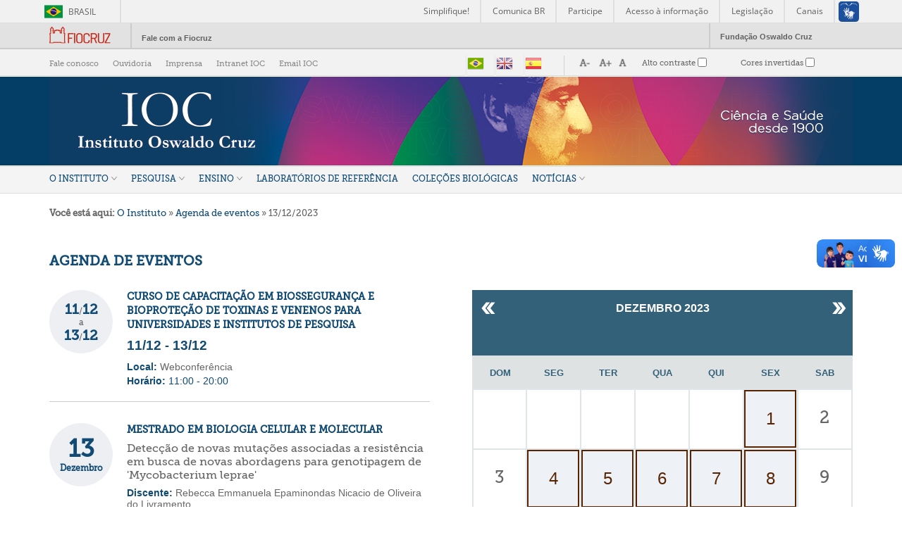

--- FILE ---
content_type: text/html; charset=utf-8
request_url: https://www.ioc.fiocruz.br/calendario-eventos?data_evento=2023-12-13&mini=2023-12
body_size: 12272
content:
<!DOCTYPE html PUBLIC "-//W3C//DTD XHTML+RDFa 1.0//EN"
  "http://www.w3.org/MarkUp/DTD/xhtml-rdfa-1.dtd">
<html xmlns="http://www.w3.org/1999/xhtml" xml:lang="pt-br" version="XHTML+RDFa 1.0" dir="ltr"
  xmlns:content="http://purl.org/rss/1.0/modules/content/"
  xmlns:dc="http://purl.org/dc/terms/"
  xmlns:foaf="http://xmlns.com/foaf/0.1/"
  xmlns:og="http://ogp.me/ns#"
  xmlns:rdfs="http://www.w3.org/2000/01/rdf-schema#"
  xmlns:sioc="http://rdfs.org/sioc/ns#"
  xmlns:sioct="http://rdfs.org/sioc/types#"
  xmlns:skos="http://www.w3.org/2004/02/skos/core#"
  xmlns:xsd="http://www.w3.org/2001/XMLSchema#">

<head profile="http://www.w3.org/1999/xhtml/vocab">
  <meta http-equiv="Content-Type" content="text/html; charset=utf-8" />
<meta name="Generator" content="Drupal 7 (http://drupal.org)" />
<link rel="canonical" href="/calendario-eventos" />
<link rel="shortlink" href="/node/373" />
<link rel="shortcut icon" href="https://www.ioc.fiocruz.br/sites/default/files/favicon_ioc_0.jpg" type="image/jpeg" />
  <title>Agenda de Eventos | Instituto Oswaldo Cruz</title>
  <style type="text/css" media="all">
@import url("https://www.ioc.fiocruz.br/modules/system/system.base.css?t74evn");
@import url("https://www.ioc.fiocruz.br/modules/system/system.menus.css?t74evn");
@import url("https://www.ioc.fiocruz.br/modules/system/system.messages.css?t74evn");
@import url("https://www.ioc.fiocruz.br/modules/system/system.theme.css?t74evn");
</style>
<style type="text/css" media="all">
@import url("https://www.ioc.fiocruz.br/sites/all/modules/views_slideshow/views_slideshow.css?t74evn");
</style>
<style type="text/css" media="all">
@import url("https://www.ioc.fiocruz.br/sites/all/modules/calendar/css/calendar_multiday.css?t74evn");
@import url("https://www.ioc.fiocruz.br/modules/comment/comment.css?t74evn");
@import url("https://www.ioc.fiocruz.br/sites/all/modules/date/date_repeat_field/date_repeat_field.css?t74evn");
@import url("https://www.ioc.fiocruz.br/modules/field/theme/field.css?t74evn");
@import url("https://www.ioc.fiocruz.br/modules/node/node.css?t74evn");
@import url("https://www.ioc.fiocruz.br/modules/search/search.css?t74evn");
@import url("https://www.ioc.fiocruz.br/modules/user/user.css?t74evn");
@import url("https://www.ioc.fiocruz.br/sites/all/modules/youtube/css/youtube.css?t74evn");
@import url("https://www.ioc.fiocruz.br/sites/all/modules/date_repeat_entity/date_repeat_entity.css?t74evn");
@import url("https://www.ioc.fiocruz.br/sites/all/modules/views/css/views.css?t74evn");
@import url("https://www.ioc.fiocruz.br/sites/all/modules/ckeditor/css/ckeditor.css?t74evn");
@import url("https://www.ioc.fiocruz.br/sites/all/modules/media/modules/media_wysiwyg/css/media_wysiwyg.base.css?t74evn");
</style>
<style type="text/css" media="all">
@import url("https://www.ioc.fiocruz.br/sites/all/modules/ctools/css/ctools.css?t74evn");
@import url("https://www.ioc.fiocruz.br/sites/all/modules/lightbox2/css/lightbox.css?t74evn");
@import url("https://www.ioc.fiocruz.br/sites/all/modules/nice_menus/css/nice_menus.css?t74evn");
@import url("https://www.ioc.fiocruz.br/sites/all/modules/nice_menus/css/nice_menus_default.css?t74evn");
@import url("https://www.ioc.fiocruz.br/sites/all/modules/views_slideshow/views_slideshow_controls_text.css?t74evn");
@import url("https://www.ioc.fiocruz.br/sites/all/modules/views_slideshow/contrib/views_slideshow_cycle/views_slideshow_cycle.css?t74evn");
@import url("https://www.ioc.fiocruz.br/sites/all/modules/date/date_views/css/date_views.css?t74evn");
</style>
<style type="text/css" media="all">
@import url("https://www.ioc.fiocruz.br/sites/all/themes/ioc_desktop/css/ioc-style.css?t74evn");
@import url("https://www.ioc.fiocruz.br/sites/all/themes/ioc_desktop/css/logo_fiocruz.css?t74evn");
</style>
<style type="text/css" media="print">
@import url("https://www.ioc.fiocruz.br/sites/all/themes/ioc_desktop/css/print.css?t74evn");
</style>

<!--[if lte IE 7]>
<link type="text/css" rel="stylesheet" href="https://www.ioc.fiocruz.br/sites/all/themes/ioc_desktop/css/ie.css?t74evn" media="all" />
<![endif]-->

<!--[if IE 6]>
<link type="text/css" rel="stylesheet" href="https://www.ioc.fiocruz.br/sites/all/themes/ioc_desktop/css/ie6.css?t74evn" media="all" />
<![endif]-->
  <link rel="stylesheet" href="https://www.ioc.fiocruz.br/sites/all/libraries/dimbox-main/dist/css/dimbox.min.css" />
  <script src="https://www.ioc.fiocruz.br/sites/all/libraries/dimbox-main/dist/js/dimbox.min.js"></script>
  <script>
	dimbox.setConfig({
	    videoAutoplay: 'true'
	});
  </script>



<!-- Global site tag (gtag.js) - Google Analytics -->
<script async src="https://www.googletagmanager.com/gtag/js?id=G-VWJNJHGJX8"></script>
<script>
  window.dataLayer = window.dataLayer || [];
  function gtag(){dataLayer.push(arguments);}
  gtag('js', new Date());

  gtag('config', 'G-VWJNJHGJX8');
</script>

  <script type="text/javascript" src="https://www.ioc.fiocruz.br/misc/jquery.js?v=1.4.4"></script>
<script type="text/javascript" src="https://www.ioc.fiocruz.br/misc/jquery-extend-3.4.0.js?v=1.4.4"></script>
<script type="text/javascript" src="https://www.ioc.fiocruz.br/misc/jquery-html-prefilter-3.5.0-backport.js?v=1.4.4"></script>
<script type="text/javascript" src="https://www.ioc.fiocruz.br/misc/jquery.once.js?v=1.2"></script>
<script type="text/javascript" src="https://www.ioc.fiocruz.br/misc/drupal.js?t74evn"></script>
<script type="text/javascript" src="https://www.ioc.fiocruz.br/sites/all/modules/nice_menus/js/jquery.bgiframe.js?v=2.1"></script>
<script type="text/javascript" src="https://www.ioc.fiocruz.br/sites/all/modules/nice_menus/js/jquery.hoverIntent.js?v=0.5"></script>
<script type="text/javascript" src="https://www.ioc.fiocruz.br/sites/all/modules/nice_menus/js/superfish.js?v=1.4.8"></script>
<script type="text/javascript" src="https://www.ioc.fiocruz.br/sites/all/modules/nice_menus/js/nice_menus.js?v=1.0"></script>
<script type="text/javascript" src="https://www.ioc.fiocruz.br/misc/jquery.cookie.js?v=1.0"></script>
<script type="text/javascript" src="https://www.ioc.fiocruz.br/sites/all/modules/views_slideshow/js/views_slideshow.js?v=1.0"></script>
<script type="text/javascript" src="https://www.ioc.fiocruz.br/misc/jquery.form.js?v=2.52"></script>
<script type="text/javascript" src="https://www.ioc.fiocruz.br/misc/form-single-submit.js?v=7.101"></script>
<script type="text/javascript" src="https://www.ioc.fiocruz.br/misc/ajax.js?v=7.101"></script>
<script type="text/javascript" src="https://www.ioc.fiocruz.br/sites/all/modules/custom/modulo_custom_slider/assets/libraries/jszip.min.js?t74evn"></script>
<script type="text/javascript" src="https://www.ioc.fiocruz.br/sites/all/modules/custom/modulo_custom_slider/assets/libraries/FileSaver.min.js?t74evn"></script>
<script type="text/javascript" src="https://www.ioc.fiocruz.br/sites/default/files/languages/pt-br_Z6SdavbopfG0RMJYMsiIKQpA7PAdP-lEP9N5v83ALiU.js?t74evn"></script>
<script type="text/javascript" src="https://www.ioc.fiocruz.br/sites/all/modules/lightbox2/js/lightbox.js?t74evn"></script>
<script type="text/javascript" src="https://www.ioc.fiocruz.br/sites/all/libraries/jquery.cycle/jquery.cycle.all.js?t74evn"></script>
<script type="text/javascript" src="https://www.ioc.fiocruz.br/sites/all/modules/views_slideshow/contrib/views_slideshow_cycle/js/views_slideshow_cycle.js?t74evn"></script>
<script type="text/javascript" src="https://www.ioc.fiocruz.br/sites/all/modules/views_autorefresh/views_autorefresh.js?t74evn"></script>
<script type="text/javascript" src="https://www.ioc.fiocruz.br/sites/all/modules/views/js/base.js?t74evn"></script>
<script type="text/javascript" src="https://www.ioc.fiocruz.br/misc/progress.js?v=7.101"></script>
<script type="text/javascript" src="https://www.ioc.fiocruz.br/sites/all/modules/views/js/ajax_view.js?t74evn"></script>
<script type="text/javascript">
<!--//--><![CDATA[//><!--
jQuery.extend(Drupal.settings, {"basePath":"\/","pathPrefix":"","setHasJsCookie":0,"ajaxPageState":{"theme":"ioc_desktop","theme_token":"ci5WMJmGMgSdMxYxAmddp_wS3blpmAQocXGNHkwHoUo","js":{"sites\/all\/modules\/a11y\/a11y.js":1,"sites\/all\/modules\/a11y\/plugins\/opendyslexic\/opendyslexic.js":1,"sites\/all\/modules\/a11y\/plugins\/contrast\/contrast.js":1,"sites\/all\/modules\/a11y\/plugins\/animation\/animation.js":1,"sites\/all\/modules\/a11y\/plugins\/textsize\/textsize.js":1,"misc\/jquery.js":1,"misc\/jquery-extend-3.4.0.js":1,"misc\/jquery-html-prefilter-3.5.0-backport.js":1,"misc\/jquery.once.js":1,"misc\/drupal.js":1,"sites\/all\/modules\/nice_menus\/js\/jquery.bgiframe.js":1,"sites\/all\/modules\/nice_menus\/js\/jquery.hoverIntent.js":1,"sites\/all\/modules\/nice_menus\/js\/superfish.js":1,"sites\/all\/modules\/nice_menus\/js\/nice_menus.js":1,"misc\/jquery.cookie.js":1,"sites\/all\/modules\/views_slideshow\/js\/views_slideshow.js":1,"misc\/jquery.form.js":1,"misc\/form-single-submit.js":1,"misc\/ajax.js":1,"sites\/all\/modules\/custom\/modulo_custom_slider\/assets\/libraries\/jszip.min.js":1,"sites\/all\/modules\/custom\/modulo_custom_slider\/assets\/libraries\/FileSaver.min.js":1,"public:\/\/languages\/pt-br_Z6SdavbopfG0RMJYMsiIKQpA7PAdP-lEP9N5v83ALiU.js":1,"sites\/all\/modules\/lightbox2\/js\/lightbox.js":1,"sites\/all\/libraries\/jquery.cycle\/jquery.cycle.all.js":1,"sites\/all\/modules\/views_slideshow\/contrib\/views_slideshow_cycle\/js\/views_slideshow_cycle.js":1,"sites\/all\/modules\/views_autorefresh\/views_autorefresh.js":1,"sites\/all\/modules\/views\/js\/base.js":1,"misc\/progress.js":1,"sites\/all\/modules\/views\/js\/ajax_view.js":1},"css":{"modules\/system\/system.base.css":1,"modules\/system\/system.menus.css":1,"modules\/system\/system.messages.css":1,"modules\/system\/system.theme.css":1,"sites\/all\/modules\/views_slideshow\/views_slideshow.css":1,"sites\/all\/modules\/calendar\/css\/calendar_multiday.css":1,"modules\/comment\/comment.css":1,"sites\/all\/modules\/date\/date_repeat_field\/date_repeat_field.css":1,"modules\/field\/theme\/field.css":1,"modules\/node\/node.css":1,"modules\/search\/search.css":1,"modules\/user\/user.css":1,"sites\/all\/modules\/youtube\/css\/youtube.css":1,"sites\/all\/modules\/date_repeat_entity\/date_repeat_entity.css":1,"sites\/all\/modules\/views\/css\/views.css":1,"sites\/all\/modules\/ckeditor\/css\/ckeditor.css":1,"sites\/all\/modules\/media\/modules\/media_wysiwyg\/css\/media_wysiwyg.base.css":1,"sites\/all\/modules\/ctools\/css\/ctools.css":1,"sites\/all\/modules\/lightbox2\/css\/lightbox.css":1,"sites\/all\/modules\/nice_menus\/css\/nice_menus.css":1,"sites\/all\/modules\/nice_menus\/css\/nice_menus_default.css":1,"sites\/all\/modules\/views_slideshow\/views_slideshow_controls_text.css":1,"sites\/all\/modules\/views_slideshow\/contrib\/views_slideshow_cycle\/views_slideshow_cycle.css":1,"sites\/all\/modules\/date\/date_views\/css\/date_views.css":1,"sites\/all\/themes\/ioc_desktop\/css\/ioc-style.css":1,"sites\/all\/themes\/ioc_desktop\/css\/logo_fiocruz.css":1,"sites\/all\/themes\/ioc_desktop\/css\/print.css":1,"sites\/all\/themes\/ioc_desktop\/css\/ie.css":1,"sites\/all\/themes\/ioc_desktop\/css\/ie6.css":1}},"jcarousel":{"ajaxPath":"\/jcarousel\/ajax\/views"},"lightbox2":{"rtl":"0","file_path":"\/(\\w\\w\/)public:\/","default_image":"\/sites\/all\/modules\/lightbox2\/images\/brokenimage.jpg","border_size":10,"font_color":"000","box_color":"fff","top_position":"","overlay_opacity":"0.8","overlay_color":"000","disable_close_click":1,"resize_sequence":0,"resize_speed":400,"fade_in_speed":400,"slide_down_speed":600,"use_alt_layout":0,"disable_resize":0,"disable_zoom":0,"force_show_nav":0,"show_caption":1,"loop_items":0,"node_link_text":"Ver detalhes da imagem","node_link_target":0,"image_count":"Imagem !current de !total","video_count":"Video !current de !total","page_count":"Pagina !current de !total","lite_press_x_close":"press \u003Ca href=\u0022#\u0022 onclick=\u0022hideLightbox(); return FALSE;\u0022\u003E\u003Ckbd\u003Ex\u003C\/kbd\u003E\u003C\/a\u003E to close","download_link_text":"","enable_login":false,"enable_contact":false,"keys_close":"c x 27","keys_previous":"p 37","keys_next":"n 39","keys_zoom":"z","keys_play_pause":"32","display_image_size":"original","image_node_sizes":"()","trigger_lightbox_classes":"","trigger_lightbox_group_classes":"","trigger_slideshow_classes":"","trigger_lightframe_classes":"","trigger_lightframe_group_classes":"","custom_class_handler":0,"custom_trigger_classes":"","disable_for_gallery_lists":true,"disable_for_acidfree_gallery_lists":true,"enable_acidfree_videos":true,"slideshow_interval":5000,"slideshow_automatic_start":1,"slideshow_automatic_exit":1,"show_play_pause":1,"pause_on_next_click":1,"pause_on_previous_click":1,"loop_slides":0,"iframe_width":600,"iframe_height":400,"iframe_border":1,"enable_video":0,"useragent":"Mozilla\/5.0 (Macintosh; Intel Mac OS X 10_15_7) AppleWebKit\/537.36 (KHTML, like Gecko) Chrome\/131.0.0.0 Safari\/537.36; ClaudeBot\/1.0; +claudebot@anthropic.com)"},"nice_menus_options":{"delay":"800","speed":"slow"},"a11y":{"path":"\/sites\/all\/modules\/a11y\/","domain":"","factor":1,"opendyslexic":1,"contrast":1,"animation":1,"textsize":1,"sim":{"dyslexia":1,"field_loss":1,"colorblind":1}},"better_exposed_filters":{"views":{"vw_cabecalho_novo":{"displays":{"block":{"filters":[]}}},"home":{"displays":{"block_6":{"filters":[]}}},"agenda_de_eventos":{"displays":{"block_3":{"filters":[]},"block_1":{"filters":[]}}},"redes_sociais_ioc":{"displays":{"block_desktop":{"filters":[]}}}}},"viewsSlideshow":{"home-block_6_1":{"methods":{"goToSlide":["viewsSlideshowPager","viewsSlideshowSlideCounter","viewsSlideshowCycle"],"nextSlide":["viewsSlideshowPager","viewsSlideshowSlideCounter","viewsSlideshowCycle"],"pause":["viewsSlideshowControls","viewsSlideshowCycle"],"play":["viewsSlideshowControls","viewsSlideshowCycle"],"previousSlide":["viewsSlideshowPager","viewsSlideshowSlideCounter","viewsSlideshowCycle"],"transitionBegin":["viewsSlideshowPager","viewsSlideshowSlideCounter"],"transitionEnd":[]},"paused":0}},"viewsSlideshowControls":{"home-block_6_1":{"top":{"type":"viewsSlideshowControlsText"}}},"viewsSlideshowCycle":{"#views_slideshow_cycle_main_home-block_6_1":{"num_divs":12,"id_prefix":"#views_slideshow_cycle_main_","div_prefix":"#views_slideshow_cycle_div_","vss_id":"home-block_6_1","effect":"fade","transition_advanced":1,"timeout":0,"speed":700,"delay":0,"sync":1,"random":0,"pause":0,"pause_on_click":0,"play_on_hover":0,"action_advanced":0,"start_paused":0,"remember_slide":0,"remember_slide_days":1,"pause_in_middle":0,"pause_when_hidden":0,"pause_when_hidden_type":"full","amount_allowed_visible":"","nowrap":0,"pause_after_slideshow":0,"fixed_height":1,"items_per_slide":6,"wait_for_image_load":1,"wait_for_image_load_timeout":3000,"cleartype":0,"cleartypenobg":0,"advanced_options":"{}"}},"views_autorefresh":{"home-block_6":{"interval":"500000","ping":null,"incremental":null,"nodejs":false,"timestamp":1769335143}},"views":{"ajax_path":"\/views\/ajax","ajaxViews":{"views_dom_id:4ae8ad35bc2b70ec818f5b41f1fd42b9":{"view_name":"home","view_display_id":"block_6","view_args":"","view_path":"node\/373","view_base_path":null,"view_dom_id":"4ae8ad35bc2b70ec818f5b41f1fd42b9","pager_element":0},"views_dom_id:71911ebb8c4051c08e576dbd7b47cf51":{"view_name":"agenda_de_eventos","view_display_id":"block_3","view_args":"2023-12-13","view_path":"node\/373","view_base_path":"calendar-node-field-data-do-evento-novo\/month","view_dom_id":"71911ebb8c4051c08e576dbd7b47cf51","pager_element":0},"views_dom_id:888b2a3ad8aba1fe27c573355ee94af3":{"view_name":"agenda_de_eventos","view_display_id":"block_1","view_args":"2023-12","view_path":"node\/373","view_base_path":"calendar-node-field-data-do-evento-novo\/month","view_dom_id":"888b2a3ad8aba1fe27c573355ee94af3","pager_element":0}}},"urlIsAjaxTrusted":{"\/views\/ajax":true,"\/calendario-eventos?data_evento=2023-12-13\u0026mini=2023-12":true}});
//--><!]]>
</script>
  <meta property="creator.productor" content="http://estruturaorganizacional.dados.gov.br/id/unidade-organizacional/NUMERO">
  <script type='text/javascript' src='//platform-api.sharethis.com/js/sharethis.js#property=5d249b80b54cea00128f1f29&product=inline-share-buttons' async='async'></script>
<meta name="viewport" content="width=device-width, initial-scale=1.0">

 <link href="https://vjs.zencdn.net/7.19.2/video-js.css" rel="stylesheet" />

</script>

</head>
<body class="html not-front not-logged-in no-sidebars page-node page-node- page-node-373 node-type-page" >
  <div id="skip-link">
    <a href="#main-content" class="element-invisible element-focusable">Pular para o conteúdo principal</a>
  </div>

  
  
<!-- header Brasil -->
<!--<div id="barra-brasil" style="background:#7F7F7F; height: 20px; padding:0 0 0 10px;display:block;">
  <ul id="menu-barra-temp" style="list-style:none;">
    <li style="display:inline; float:left;padding-right:10px; margin-right:10px; border-right:1px solid #EDEDED">
        <a href="http://brasil.gov.br" style="font-family:sans,sans-serif; text-decoration:none; color:white;">Portal do Governo Brasileiro</a>
    </li>
  </ul>
</div>-->
<div id="barra-brasil" style="background:#7F7F7F; height: 20px; padding:0 0 0 10px;display:block;">
    <ul id="menu-barra-temp" style="list-style:none;">
        <li style="display:inline; float:left;padding-right:10px; margin-right:10px; border-right:1px solid #EDEDED"><a href="http://brasil.gov.br" style="font-family:sans,sans-serif; text-decoration:none; color:white;">Portal do Governo Brasileiro</a></li>
        <li><a style="font-family:sans,sans-serif; text-decoration:none; color:white;" href="http://epwg.governoeletronico.gov.br/barra/atualize.html">Atualize sua Barra de Governo</a></li>
    </ul>
</div>
<!-- End header brasil -->
<!-- header Fiocruz -->
<div id="barra_portal">
  <div class="content_barra_portal">
    <div id="logo_portal">
      <p><a href="http://www.fiocruz.br/" title="portal fiocruz">Portal Fiocruz</a></p>
    </div>
    <div id="cont_barra">
      <div id="fale_com_portal"><p><a href="http://portal.fiocruz.br/pt-br/content/ouvidoria" title="fale com a fiocruz">Fale com a Fiocruz</a></p></div>
    </div>
    <div id="fundacao_osw_cruz">
      <p><a href="http://www.fiocruz.br/" title="fundação oswaldo zruz">Fundação Oswaldo Cruz</a></p>
    </div>
  </div>
</div>
<!-- End header Fiocruz -->

  
  
  
    






<div id="cabecalho">
    <div id="barra-topo-container">
        <div id="barra-topo">
            <div class="nav-secundaria">  <div class="region region-navegacao-secundaria">
    <div id="block-menu-menu-navegacao-secundaria" class="block block-menu">

    
  <div class="content">
    <ul class="menu clearfix"><li class="first leaf"><a href="/faleconosco">Fale conosco</a></li>
<li class="leaf"><a href="https://portal.fiocruz.br/content/ouvidoria" target="_blank">Ouvidoria</a></li>
<li class="leaf"><a href="/assessoria-de-imprensa">Imprensa</a></li>
<li class="leaf"><a href="https://intranet.ioc.fiocruz.br/" target="_blank">Intranet IOC</a></li>
<li class="last leaf"><a href="https://correio.ioc.fiocruz.br/" target="_blank">Email IOC</a></li>
</ul>  </div>
</div>
  </div>
</div>
            <div class="idiomas">  <div class="region region-menu-idiomas">
    <div id="block-gtranslate-gtranslate" class="block block-gtranslate">

    
  <div class="content">
    <script type="text/javascript">/* <![CDATA[ */
function doGTranslate(lang_pair) {if(lang_pair.value)lang_pair=lang_pair.value;var lang=lang_pair.split('|')[1];var plang=location.pathname.split('/')[1];if(plang.length !=2 && plang != 'zh-CN' && plang != 'zh-TW')plang='pt';if(lang == 'pt')location.href='/calendario-eventos?data_evento=2023-12-13&mini=2023-12'.replace('/'+plang+'/', '/');else location.href='/'+lang+'/calendario-eventos?data_evento=2023-12-13&mini=2023-12'.replace('/'+plang+'/', '/');}
/* ]]> */
</script><style type="text/css">
<!--
a.gtflag {background-image:url('/sites/all/modules/gtranslate/gtranslate-files/24a.png');}
a.gtflag:hover {background-image:url('/sites/all/modules/gtranslate/gtranslate-files/24.png');}
-->
</style><a href="javascript:doGTranslate('pt|pt')" title="Portuguese" class="gtflag" style="font-size:24px;padding:1px 0;background-repeat:no-repeat;background-position:-300px -200px;"><img src="/sites/all/modules/gtranslate/gtranslate-files/blank.png" height="24" width="24" style="border:0;vertical-align:top;" alt="Portuguese" /></a> <a href="javascript:doGTranslate('pt|en')" title="English" class="gtflag" style="font-size:24px;padding:1px 0;background-repeat:no-repeat;background-position:-0px -0px;"><img src="/sites/all/modules/gtranslate/gtranslate-files/blank.png" height="24" width="24" style="border:0;vertical-align:top;" alt="English" /></a> <a href="javascript:doGTranslate('pt|es')" title="Spanish" class="gtflag" style="font-size:24px;padding:1px 0;background-repeat:no-repeat;background-position:-600px -200px;"><img src="/sites/all/modules/gtranslate/gtranslate-files/blank.png" height="24" width="24" style="border:0;vertical-align:top;" alt="Spanish" /></a>   </div>
</div>
  </div>
</div>
            <div id="acessibilidade">  <div class="region region-acessibilidade">
    <div id="block-a11y-a11y" class="block block-a11y">

    
  <div class="content">
    <fieldset class="collapsible form-wrapper form-wrapper"><legend><span class="fieldset-legend">Interface</span></legend><div class="fieldset-wrapper"><div class="fieldset-description">Adjust the interface to make it easier to use for different conditions.</div>
      <div class="a11y-textsize-controls">
        <div class="a11y-textsize-controls-label">Interface Size</div>
        <div class="a11y-textsize-controls-body row">
          <div class="col s4">
            <a href="#" onclick="Drupal.a11y.textsize(-1);" class="a11y-operation-icons a11y-decrease">
              <span>Smaller</span>
              <img alt="Decrease text size" title="Decrease" src="/sites/all/modules/a11y/plugins/icons/text-decrease.png" width="24" height="24" />
            </a>
          </div>
          <div class="col s4">
            <a href="#" onclick="Drupal.a11y.textsize(1);" class="a11y-operation-icons a11y-increase">
              <span>Larger</span>
              <img alt="Increase text size" title="Increase" src="/sites/all/modules/a11y/plugins/icons/text-increase.png" width="24" height="24" />
            </a>
          </div>
          <div class="col s4">
            <a href="#" onclick="Drupal.a11y.textsize(0);" class="a11y-operation-icons a11y-reset">
              <span>Reset</span>
              <img alt="Reset text size" title="Reiniciar" src="/sites/all/modules/a11y/plugins/icons/text-reset.png" width="24" height="24" />
            </a>
          </div>
        </div>
      </div><div class="form-item form-type-checkbox">
 <input type="checkbox" id="a11y_contrast_checkbox" value="1" class="form-checkbox" />  <label class="option" for="a11y_contrast_checkbox">Alto contraste </label>

<div class="description">This renders the document in high contrast mode.</div>
</div>
<div class="form-item form-type-checkbox">
 <input type="checkbox" id="a11y_invert_checkbox" value="1" class="form-checkbox" />  <label class="option" for="a11y_invert_checkbox">Cores invertidas </label>

<div class="description">This renders the document as white on black</div>
</div>
<div class="form-item form-type-checkbox">
 <input type="checkbox" id="a11y_animation_checkbox" value="1" class="form-checkbox" />  <label class="option" for="a11y_animation_checkbox">Disable interface animations </label>

<div class="description">This can help those with trouble processing rapid screen movements.</div>
</div>
<div class="form-item form-type-checkbox">
 <input type="checkbox" id="a11y_opendyslexic_checkbox" value="1" class="form-checkbox" />  <label class="option" for="a11y_opendyslexic_checkbox">Optimize fonts for dyslexia </label>

<div class="description">This loads a font easier to read for people with dyslexia.</div>
</div>
</div></fieldset>
  </div>
</div>
  </div>
</div>
        </div>
    </div>


    
    <div id="cabecalho-marca-container"  style="background-color:#043e66;" >
    
    <div id="cabecalho-marca">
	<div id="cabTitA">
		<h1 id="site-name"><a href="/" title="Instituto Oswaldo Cruz - IOC">Instituto Oswaldo Cruz</a></h1>
	</div>

	<div id="cabTitC">
			</div>


	<div id="cabTitB">
		  <div class="region region-testeira">
    <div id="block-views-vw-cabecalho-novo-block" class="block block-views">

    <h2>vw_cabecalho_novo</h2>
  
  <div class="content">
    <div class="view view-vw-cabecalho-novo view-id-vw_cabecalho_novo view-display-id-block view-dom-id-5beb397c03a30c9dec40972ae49cd958">
        
  
  
      <div class="view-content">
      <table class="views-view-grid cols-1">
  
  <tbody>
          <tr  class="row-1 row-first row-last">
                  <td  class="col-1 col-first">
              
  <div class="views-field views-field-field-imagem-cabecalho-novo">        <div class="field-content"><div id="file-6362" class="file file-image file-image-jpeg">

        <h2 class="element-invisible"><a href="/file/header2024jpg">header_2024.jpg</a></h2>
    
  
  <div class="content">
    <img typeof="foaf:Image" src="https://www.ioc.fiocruz.br/sites/default/files/header_2024.jpg" width="1140" height="126" alt="" />  </div>

  
</div>
</div>  </div>          </td>
              </tr>
      </tbody>
</table>
    </div>
  
  
  
  
  
  
</div>  </div>
</div>
  </div>
	</div>


    </div>
    </div>
</div>

<div id="menu-principal-container">
	<div id="barra-menu">
        <div id="menu-principal">  <div class="region region-menu-principal">
    <div id="block-nice-menus-3" class="block block-nice-menus">

    
  <div class="content">
      </div>
</div>
<div id="block-nice-menus-2" class="block block-nice-menus">

    
  <div class="content">
    <ul class="nice-menu nice-menu-down nice-menu-main-menu" id="nice-menu-2"><li class="menu-942 menuparent  menu-path-node-1 first odd  menu-nivel-01"><a href="/o-instituto" class="n2">O Instituto</a><ul><li class="menu-500 menuparent  menu-path-node-7 first odd "><a href="/perfil-institucional">Perfil Institucional</a><ul><li class="menu-832 menu-path-node-96 first odd  menu-nivel-03"><a href="/diretoria">Diretoria</a></li>
<li class="menu-833 menu-path-node-97  even  menu-nivel-03"><a href="/gestao-participativa">Gestão participativa</a></li>
<li class="menu-834 menu-path-node-98  odd  menu-nivel-03"><a href="/relatorios-e-documentos">Relatórios e Documentos</a></li>
<li class="menu-1816 menu-path-siocfiocruzbr-sites-default-files-organograma-ioc-atualizado-07042025pdf  even last"><a href="https://www.ioc.fiocruz.br/sites/default/files/organograma_ioc_atualizado_07.04.2025.pdf">Organograma </a></li>
</ul></li>
<li class="menu-501 menuparent  menu-path-node-8  even "><a href="/historia">História</a><ul><li class="menu-847 menu-path-node-107 first odd  menu-nivel-03"><a href="/trajetoria-da-peste">A Trajetória da Peste</a></li>
<li class="menu-848 menu-path-node-108  even  menu-nivel-03"><a href="/criacao-do-instituto-soroterapico">A Criação do Instituto Soreterápico</a></li>
<li class="menu-849 menu-path-node-109  odd  menu-nivel-03"><a href="/primeiras-producoes-relevantes">Primeiras produções relevantes</a></li>
<li class="menu-850 menu-path-node-110  even last menu-nivel-03"><a href="/nasce-o-ioc">Nasce o IOC</a></li>
</ul></li>
<li class="menu-502 menuparent  menu-path-node-9  odd "><a href="/publicacoes">Publicações</a><ul><li class="menu-858 menu-path-node-129 first odd  menu-nivel-03"><a href="/publicacoes-cientificas">Publicações científicas</a></li>
<li class="menu-859 menu-path-node-130  even  menu-nivel-03"><a href="/memorias-do-instituto-oswaldo-cruz">Memórias do Instituto Oswaldo Cruz</a></li>
<li class="menu-1513 menu-path-siocfiocruzbr-relatorios-e-documentos  odd "><a href="https://www.ioc.fiocruz.br/relatorios-e-documentos">Relatórios e Documentos</a></li>
<li class="menu-860 menu-path-node-131  even last menu-nivel-03"><a href="/notas-tecnicas">Notas técnicas</a></li>
</ul></li>
<li class="menu-717 menu-path-node-31  even "><a href="/educacao-em-saude">Educação em saúde</a></li>
<li class="menu-1317 menu-path-iocfiocruzbr-parcerias-para-inovacao  odd "><a href="http://www.ioc.fiocruz.br/parcerias-para-inovacao">Parcerias para inovação</a></li>
<li class="menu-831 menu-path-node-65  even "><a href="/programa-de-colaborador-voluntario">Programa de Colaborador Voluntário</a></li>
<li class="menu-1179 menu-path-node-4305  odd "><a href="/cooperacao">Cooperação</a></li>
<li class="menu-1588 menu-path-siocfiocruzbr-licitacoes  even "><a href="https://www.ioc.fiocruz.br/licitacoes">Licitações</a></li>
<li class="menu-504 menu-path-node-11  odd "><a href="/agenda-de-eventos">Agenda de Eventos</a></li>
<li class="menu-1714 menu-path-siocfiocruzbr-agenda-da-diretoria  even last"><a href="https://www.ioc.fiocruz.br/agenda-da-diretoria">Agenda da Diretora</a></li>
</ul></li>
<li class="menu-494 menuparent  menu-path-node-2  even  menu-nivel-01"><a href="/pesquisa" class="n2">Pesquisa</a><ul><li class="menu-506 menu-path-node-13 first odd "><a href="/laboratorios">Laboratórios</a></li>
<li class="menu-1673 menu-path-siocfiocruzbr-programa-inova-ioc  even "><a href="https://www.ioc.fiocruz.br/programa-inova-ioc">Programa INOVA IOC</a></li>
<li class="menu-1711 menu-path-siocfiocruzbr-programa-de-pos-doutorado  odd "><a href="https://www.ioc.fiocruz.br/programa-de-pos-doutorado">Programa de Pós-doutorado</a></li>
<li class="menu-508 menu-path-node-15  even "><a href="/plataformas">Plataformas Tecnológicas</a></li>
<li class="menu-509 menu-path-node-16  odd "><a href="/papi">Plataforma de Apoio à Pesquisa e Inovação</a></li>
<li class="menu-1323 menu-path-iocfiocruzbr-cep  even "><a href="http://www.ioc.fiocruz.br/cep">Comitê de Ética em Pesquisa com Seres Humanos</a></li>
<li class="menu-1815 menu-path-siocfiocruzbr-ceua  odd "><a href="https://www.ioc.fiocruz.br/ceua">Comissão de Ética no Uso de Animais</a></li>
<li class="menu-1819 menu-path-siocfiocruzbr-biosseguranca  even "><a href="https://www.ioc.fiocruz.br/biosseguranca">Biossegurança</a></li>
<li class="menu-1318 menu-path-siocfiocruzbr-vitrinecovid19  odd last"><a href="https://www.ioc.fiocruz.br/vitrinecovid19">Vitrine Tecnológica Covid-19</a></li>
</ul></li>
<li class="menu-495 menuparent  menu-path-node-3  odd  menu-nivel-01"><a href="/ensino" class="n2">Ensino</a><ul><li class="menu-863 menu-path-node-156 first odd  n2"><a href="/ensino-no-ioc" class="n2">História</a></li>
<li class="menu-1672 menu-path-siocfiocruzbr-espaco-e-infraestrutura  even "><a href="https://www.ioc.fiocruz.br/espaco-e-infraestrutura">Espaço e Infraestrutura</a></li>
<li class="menu-865 menu-path-node-187  odd "><a href="/modalidades-de-ensino">Modalidades de Ensino</a></li>
<li class="menu-1096 menu-path-node-3545  even "><a href="/informacoes-academicas">Informações Acadêmicas</a></li>
<li class="menu-1345 menu-path-iocfiocruzbr-guia-do-aluno-0  odd "><a href="http://www.ioc.fiocruz.br/guia-do-aluno-0">Guia do Aluno</a></li>
<li class="menu-525 menu-path-node-29  even "><a href="/atuacao-estudantil">Atuação Estudantil</a></li>
<li class="menu-523 menu-path-node-27  odd "><a href="/premioalexandrepeixoto">Prêmio de Teses Alexandre Peixoto</a></li>
<li class="menu-1512 menu-path-siocfiocruzbr-escolas  even "><a href="https://www.ioc.fiocruz.br/escolas">Programa IOC+Escolas</a></li>
<li class="menu-1715 menu-path-sportalfiocruzbr-documento-politica-de-apoio-ao-estudante-da-fundacao-oswaldo-cruz  odd last"><a href="https://portal.fiocruz.br/documento/politica-de-apoio-ao-estudante-da-fundacao-oswaldo-cruz">Política de Apoio ao Estudante da Fiocruz</a></li>
</ul></li>
<li class="menu-496 menu-path-node-4  even  menu-nivel-01"><a href="/referencia">Laboratórios de Referência</a></li>
<li class="menu-497 menu-path-node-5  odd  menu-nivel-01"><a href="/colecoes">Coleções Biológicas</a></li>
<li class="menu-498 menuparent  menu-path-node-6  even last menu-nivel-01"><a href="/noticias" class="n2">Notícias</a><ul><li class="menu-1338 menu-path-iocfiocruzbr-todas-noticias first odd "><a href="http://www.ioc.fiocruz.br/todas-noticias">Todas as notícias</a></li>
<li class="menu-1113 menu-path-node-3926  even "><a href="/reportagens-especiais">Reportagens Especiais</a></li>
<li class="menu-1008 menu-path-node-381  odd "><a href="/galerias">Galeria de fotos</a></li>
<li class="menu-1010 menu-path-node-382  even "><a href="/videos">Vídeos</a></li>
<li class="menu-869 menu-path-node-244  odd last"><a href="/assessoria-de-imprensa">Comunicação</a></li>
</ul></li>
</ul>
  </div>
</div>
<div id="block-nice-menus-4" class="block block-nice-menus">

    
  <div class="content">
      </div>
</div>
  </div>
</div>
        
                
    </div>
</div>
<div id="busca-home">
	  <div class="region region-busca-home">
    <div id="block-search-form" class="block block-search">

    
  <div class="content">
    <form action="/calendario-eventos?data_evento=2023-12-13&amp;mini=2023-12" method="post" id="search-block-form" accept-charset="UTF-8"><div><div class="container-inline">
      <h2 class="element-invisible">Formulário de busca</h2>
    <div class="form-item form-type-textfield form-item-search-block-form">
  <label class="element-invisible" for="edit-search-block-form--2">Buscar </label>
 <input title="Digite os termos que você deseja procurar." placeholder="Digite o termo que deseja procurar..." type="text" id="edit-search-block-form--2" name="search_block_form" value="" size="15" maxlength="128" class="form-text" />
</div>
<div class="form-actions form-wrapper" id="edit-actions"><input type="submit" id="edit-submit" name="op" value="Buscar" class="form-submit" /></div><input type="hidden" name="form_build_id" value="form-awlhs08jJvGWfvtQW5y5srZbt9Ylk_7MsSc23URrbqQ" />
<input type="hidden" name="form_id" value="search_block_form" />
</div>
</div></form>  </div>
</div>
  </div>
    <a href="https://www.ioc.fiocruz.br/search" title="Busca avançada" class="link-busca-avacada">Busca Avançada</a>
</div>


<div class="tabs"></div><a id="main-content"></a>

<div id="conteudo">
        
    
    
	  <div class="region region-content">
    <div id="block-system-main" class="block block-system">

    
  <div class="content">
    <div id='bred-ioc'><strong>Você está aqui:</strong> <a href='o-instituto'>O Instituto</a> &raquo; <a href='agenda-de-eventos'>Agenda de eventos</a> &raquo; 13/12/2023</div>	
<div id="conteudo-pagina-principal" class="pg-agenda">
    <h1 class="title" id="page-title" style="padding-top: 10px; padding-bottom: 20px;">Agenda de Eventos</h1>
    <div class="agenda-col-esq">
        <div class="view view-agenda-de-eventos view-id-agenda_de_eventos view-display-id-block_3 upcoming view-dom-id-71911ebb8c4051c08e576dbd7b47cf51">
        
  
  
      <div class="view-content">
        <div class="evento">
      
  <div class="views-field views-field-views-conditional">        <div class="field-content dia-mes-evento"><div  class="dia-e-mes"><span class="date-display-single" property="dc:date" datatype="xsd:dateTime" content="2023-12-11T11:00:00-03:00">11</span>/<span class="date-display-single" property="dc:date" datatype="xsd:dateTime" content="2023-12-11T11:00:00-03:00">12</span></div>
<div  class="dia-e-mes">a</div>
<div  class="dia-e-mes"><span class="date-display-single" property="dc:date" datatype="xsd:dateTime" content="2023-12-11T11:00:00-03:00">13</span>/<span class="date-display-single" property="dc:date" datatype="xsd:dateTime" content="2023-12-11T11:00:00-03:00">12</span></div></div>  </div>  
  <div>        <h2 class="titulo-agenda-lista"><a href="/agenda/curso-de-capacitacao-em-biosseguranca-e-bioprotecao-de-toxinas-e-venenos-para-universidades-e">Curso de Capacitação em Biossegurança e Bioproteção de Toxinas e Venenos para Universidades e Institutos de Pesquisa</a></h2>  </div>  
  <div>        <p class="pequena-desc-agenda"></p>  </div>  
  <div class="views-field views-field-field-data-do-evento-novo-3">        <div class="field-content data-simples"><span class="date-display-range"><span class="date-display-start" property="dc:date" datatype="xsd:dateTime" content="2023-12-11T11:00:00-03:00">11/12</span> - <span class="date-display-end" property="dc:date" datatype="xsd:dateTime" content="2023-12-13T20:00:00-03:00">13/12</span></span></div>  </div>  
  <div class="views-field views-field-field-local">        <div class="field-content local">Local: <span>Webconferência</span></div>  </div>  
  <div class="views-field views-field-field-data-do-evento-novo-4">        <div class="field-content">Horário: <span class="date-display-single"><span class="date-display-range"><span class="date-display-start" property="dc:date" datatype="xsd:dateTime" content="2023-12-11T11:00:00-03:00">11:00</span> - <span class="date-display-end" property="dc:date" datatype="xsd:dateTime" content="2023-12-13T20:00:00-03:00">20:00</span></span></span></div>  </div>  
  <div class="views-field views-field-nothing-1">        <span class="field-content"><div class="reset"></div></span>  </div>  
  <div class="views-field views-field-nothing-2">        <span class="field-content"><div class="sharethis-inline-share-buttons" data-url="https://ioc.fiocruz.br/agenda/curso-de-capacitacao-em-biosseguranca-e-bioprotecao-de-toxinas-e-venenos-para-universidades-e" data-title="Curso de Capacitação em Biossegurança e Bioproteção de Toxinas e Venenos para Universidades e Institutos de Pesquisa"></div></span>  </div>  </div>
  <div class="evento">
      
  <div class="views-field views-field-views-conditional">        <div class="field-content dia-mes-evento"><div  class="dia"><span class="date-display-single" property="dc:date" datatype="xsd:dateTime" content="2023-12-13T12:00:00-03:00">13</span></div><div  class="mes"><span class="date-display-single" property="dc:date" datatype="xsd:dateTime" content="2023-12-13T12:00:00-03:00">Dezembro</span></div></div>  </div>  
  <div>        <h2 class="titulo-agenda-lista"><a href="/agenda/mestrado-em-biologia-celular-e-molecular-37">Mestrado em Biologia Celular e Molecular</a></h2>  </div>  
  <div>        <p class="pequena-desc-agenda">Detecção de novas mutações associadas a resistência em busca de novas abordagens para genotipagem de &#039;Mycobacterium leprae&#039;</p>  </div>  
  <div class="views-field views-field-field-autor">        <div class="field-content local">Discente: <span>Rebecca Emmanuela Epaminondas Nicacio de Oliveira do Livramento</span></div>  </div>  
  <div class="views-field views-field-field-orientador">        <div class="field-content local">Orientação: <span>Philip Noel Suffys </span></div>  </div>  
  <div class="views-field views-field-field-data-do-evento-novo-3">        <div class="field-content data-simples"><span class="date-display-single" property="dc:date" datatype="xsd:dateTime" content="2023-12-13T12:00:00-03:00">13/12</span></div>  </div>  
  <div class="views-field views-field-field-local">        <div class="field-content local">Local: <span>Plataforma Zoom</span></div>  </div>  
  <div class="views-field views-field-field-data-do-evento-novo-4">        <div class="field-content">Horário: <span class="date-display-single" property="dc:date" datatype="xsd:dateTime" content="2023-12-13T12:00:00-03:00">12:00</span></div>  </div>  
  <div class="views-field views-field-nothing-1">        <span class="field-content"><div class="reset"></div></span>  </div>  
  <div class="views-field views-field-nothing-2">        <span class="field-content"><div class="sharethis-inline-share-buttons" data-url="https://ioc.fiocruz.br/agenda/mestrado-em-biologia-celular-e-molecular-37" data-title="Mestrado em Biologia Celular e Molecular"></div></span>  </div>  </div>
  <div class="evento">
      
  <div class="views-field views-field-views-conditional">        <div class="field-content dia-mes-evento"><div  class="dia"><span class="date-display-single" property="dc:date" datatype="xsd:dateTime" content="2023-12-13T17:00:00-03:00">13</span></div><div  class="mes"><span class="date-display-single" property="dc:date" datatype="xsd:dateTime" content="2023-12-13T17:00:00-03:00">Dezembro</span></div></div>  </div>  
  <div>        <h2 class="titulo-agenda-lista"><a href="/agenda/doutorado-em-ensino-em-biociencias-e-saude-32">Doutorado em Ensino em Biociências e Saúde</a></h2>  </div>  
  <div>        <p class="pequena-desc-agenda">O ensino de genética e a utilização de imagens na educação básica</p>  </div>  
  <div class="views-field views-field-field-autor">        <div class="field-content local">Discente: <span>Priscilla Guimarães Zanella Diniz</span></div>  </div>  
  <div class="views-field views-field-field-orientador">        <div class="field-content local">Orientação: <span>Tania Araujo Jorge e Marcelo Diniz Monteiro de Barros </span></div>  </div>  
  <div class="views-field views-field-field-data-do-evento-novo-3">        <div class="field-content data-simples"><span class="date-display-single" property="dc:date" datatype="xsd:dateTime" content="2023-12-13T17:00:00-03:00">13/12</span></div>  </div>  
  <div class="views-field views-field-field-local">        <div class="field-content local">Local: <span>Webconferência</span></div>  </div>  
  <div class="views-field views-field-field-data-do-evento-novo-4">        <div class="field-content">Horário: <span class="date-display-single" property="dc:date" datatype="xsd:dateTime" content="2023-12-13T17:00:00-03:00">17:00</span></div>  </div>  
  <div class="views-field views-field-nothing-1">        <span class="field-content"><div class="reset"></div></span>  </div>  
  <div class="views-field views-field-nothing-2">        <span class="field-content"><div class="sharethis-inline-share-buttons" data-url="https://ioc.fiocruz.br/agenda/doutorado-em-ensino-em-biociencias-e-saude-32" data-title="Doutorado em Ensino em Biociências e Saúde"></div></span>  </div>  </div>
    </div>
  
  
  
  
  
  
</div>    </div>
    <div class="agenda-col-dir">
        <div class="view view-agenda-de-eventos view-id-agenda_de_eventos view-display-id-block_1 calendario-mini view-dom-id-888b2a3ad8aba1fe27c573355ee94af3">
            <div class="view-header">
      <h3 class="titulo-nivel-02"><a href="agenda-de-eventos">Agenda de Eventos</a></h3>
<div class="date-nav-wrapper clearfix">
  <div class="date-nav item-list">
    <div class="date-heading">
      <h3><a href="https://www.ioc.fiocruz.br/calendar-node-field-data-do-evento-novo/month/2023-12?data_evento=2023-12-13" title="View full page month">Dezembro 2023</a></h3>
    </div>
    <ul class="pager">
          <li class="date-prev">
        <a href="https://www.ioc.fiocruz.br/calendario-eventos?data_evento=2023-12-13&amp;mini=2023-11" title="Navigate to previous month" rel="nofollow">&laquo;</a>      </li>
              <li class="date-next">
        <a href="https://www.ioc.fiocruz.br/calendario-eventos?data_evento=2023-12-13&amp;mini=2024-01" title="Navigate to next month" rel="nofollow">&raquo;</a>      </li>
        </ul>
  </div>
</div>
    </div>
  
  
  
      <div class="view-content">
      <div class="calendar-calendar"><div class="month-view">
<table class="mini">
  <thead>
    <tr>
              <th class="days sun">
          dom        </th>
              <th class="days mon">
          seg        </th>
              <th class="days tue">
          ter        </th>
              <th class="days wed">
          qua        </th>
              <th class="days thu">
          qui        </th>
              <th class="days fri">
          sex        </th>
              <th class="days sat">
          sab        </th>
          </tr>
  </thead>
  <tbody>
          <tr>
                  <td id="agenda_de_eventos-2023-11-26" class="sun mini empty">
            <div class="calendar-empty">&nbsp;</div>
          </td>
                  <td id="agenda_de_eventos-2023-11-27" class="mon mini empty">
            <div class="calendar-empty">&nbsp;</div>
          </td>
                  <td id="agenda_de_eventos-2023-11-28" class="tue mini empty">
            <div class="calendar-empty">&nbsp;</div>
          </td>
                  <td id="agenda_de_eventos-2023-11-29" class="wed mini empty">
            <div class="calendar-empty">&nbsp;</div>
          </td>
                  <td id="agenda_de_eventos-2023-11-30" class="thu mini empty">
            <div class="calendar-empty">&nbsp;</div>
          </td>
                  <td id="agenda_de_eventos-2023-12-01" class="fri mini past has-events">
            <!--<div class=" ">  </div>-->
<div class="month mini-day-on"> <a href="/calendario-eventos?data_evento=2023-12-01&mini=2023-12">1</a> </div><div class="calendar-empty">&nbsp;</div>
          </td>
                  <td id="agenda_de_eventos-2023-12-02" class="sat mini past has-no-events">
            <!--<div class=" ">  </div>-->
<div class="month mini-day-off"> 2 </div><div class="calendar-empty">&nbsp;</div>
          </td>
              </tr>
          <tr>
                  <td id="agenda_de_eventos-2023-12-03" class="sun mini past has-no-events">
            <!--<div class=" ">  </div>-->
<div class="month mini-day-off"> 3 </div><div class="calendar-empty">&nbsp;</div>
          </td>
                  <td id="agenda_de_eventos-2023-12-04" class="mon mini past has-events">
            <!--<div class=" ">  </div>-->
<div class="month mini-day-on"> <a href="/calendario-eventos?data_evento=2023-12-04&mini=2023-12">4</a> </div><div class="calendar-empty">&nbsp;</div>
          </td>
                  <td id="agenda_de_eventos-2023-12-05" class="tue mini past has-events">
            <!--<div class=" ">  </div>-->
<div class="month mini-day-on"> <a href="/calendario-eventos?data_evento=2023-12-05&mini=2023-12">5</a> </div><div class="calendar-empty">&nbsp;</div>
          </td>
                  <td id="agenda_de_eventos-2023-12-06" class="wed mini past has-events">
            <!--<div class=" ">  </div>-->
<div class="month mini-day-on"> <a href="/calendario-eventos?data_evento=2023-12-06&mini=2023-12">6</a> </div><div class="calendar-empty">&nbsp;</div>
          </td>
                  <td id="agenda_de_eventos-2023-12-07" class="thu mini past has-events">
            <!--<div class=" ">  </div>-->
<div class="month mini-day-on"> <a href="/calendario-eventos?data_evento=2023-12-07&mini=2023-12">7</a> </div><div class="calendar-empty">&nbsp;</div>
          </td>
                  <td id="agenda_de_eventos-2023-12-08" class="fri mini past has-events">
            <!--<div class=" ">  </div>-->
<div class="month mini-day-on"> <a href="/calendario-eventos?data_evento=2023-12-08&mini=2023-12">8</a> </div><div class="calendar-empty">&nbsp;</div>
          </td>
                  <td id="agenda_de_eventos-2023-12-09" class="sat mini past has-no-events">
            <!--<div class=" ">  </div>-->
<div class="month mini-day-off"> 9 </div><div class="calendar-empty">&nbsp;</div>
          </td>
              </tr>
          <tr>
                  <td id="agenda_de_eventos-2023-12-10" class="sun mini past has-no-events">
            <!--<div class=" ">  </div>-->
<div class="month mini-day-off"> 10 </div><div class="calendar-empty">&nbsp;</div>
          </td>
                  <td id="agenda_de_eventos-2023-12-11" class="mon mini past has-events">
            <!--<div class=" ">  </div>-->
<div class="month mini-day-on"> <a href="/calendario-eventos?data_evento=2023-12-11&mini=2023-12">11</a> </div><div class="calendar-empty">&nbsp;</div>
          </td>
                  <td id="agenda_de_eventos-2023-12-12" class="tue mini past has-events">
            <!--<div class=" ">  </div>-->
<div class="month mini-day-on"> <a href="/calendario-eventos?data_evento=2023-12-12&mini=2023-12">12</a> </div><div class="calendar-empty">&nbsp;</div>
          </td>
                  <td id="agenda_de_eventos-2023-12-13" class="wed mini past has-events">
            <!--<div class=" ">  </div>-->
<div class="month mini-day-on"> <a href="/calendario-eventos?data_evento=2023-12-13&mini=2023-12">13</a> </div><div class="calendar-empty">&nbsp;</div>
          </td>
                  <td id="agenda_de_eventos-2023-12-14" class="thu mini past has-events">
            <!--<div class=" ">  </div>-->
<div class="month mini-day-on"> <a href="/calendario-eventos?data_evento=2023-12-14&mini=2023-12">14</a> </div><div class="calendar-empty">&nbsp;</div>
          </td>
                  <td id="agenda_de_eventos-2023-12-15" class="fri mini past has-events">
            <!--<div class=" ">  </div>-->
<div class="month mini-day-on"> <a href="/calendario-eventos?data_evento=2023-12-15&mini=2023-12">15</a> </div><div class="calendar-empty">&nbsp;</div>
          </td>
                  <td id="agenda_de_eventos-2023-12-16" class="sat mini past has-no-events">
            <!--<div class=" ">  </div>-->
<div class="month mini-day-off"> 16 </div><div class="calendar-empty">&nbsp;</div>
          </td>
              </tr>
          <tr>
                  <td id="agenda_de_eventos-2023-12-17" class="sun mini past has-no-events">
            <!--<div class=" ">  </div>-->
<div class="month mini-day-off"> 17 </div><div class="calendar-empty">&nbsp;</div>
          </td>
                  <td id="agenda_de_eventos-2023-12-18" class="mon mini past has-events">
            <!--<div class=" ">  </div>-->
<div class="month mini-day-on"> <a href="/calendario-eventos?data_evento=2023-12-18&mini=2023-12">18</a> </div><div class="calendar-empty">&nbsp;</div>
          </td>
                  <td id="agenda_de_eventos-2023-12-19" class="tue mini past has-no-events">
            <!--<div class=" ">  </div>-->
<div class="month mini-day-off"> 19 </div><div class="calendar-empty">&nbsp;</div>
          </td>
                  <td id="agenda_de_eventos-2023-12-20" class="wed mini past has-events">
            <!--<div class=" ">  </div>-->
<div class="month mini-day-on"> <a href="/calendario-eventos?data_evento=2023-12-20&mini=2023-12">20</a> </div><div class="calendar-empty">&nbsp;</div>
          </td>
                  <td id="agenda_de_eventos-2023-12-21" class="thu mini past has-events">
            <!--<div class=" ">  </div>-->
<div class="month mini-day-on"> <a href="/calendario-eventos?data_evento=2023-12-21&mini=2023-12">21</a> </div><div class="calendar-empty">&nbsp;</div>
          </td>
                  <td id="agenda_de_eventos-2023-12-22" class="fri mini past has-events">
            <!--<div class=" ">  </div>-->
<div class="month mini-day-on"> <a href="/calendario-eventos?data_evento=2023-12-22&mini=2023-12">22</a> </div><div class="calendar-empty">&nbsp;</div>
          </td>
                  <td id="agenda_de_eventos-2023-12-23" class="sat mini past has-no-events">
            <!--<div class=" ">  </div>-->
<div class="month mini-day-off"> 23 </div><div class="calendar-empty">&nbsp;</div>
          </td>
              </tr>
          <tr>
                  <td id="agenda_de_eventos-2023-12-24" class="sun mini past has-no-events">
            <!--<div class=" ">  </div>-->
<div class="month mini-day-off"> 24 </div><div class="calendar-empty">&nbsp;</div>
          </td>
                  <td id="agenda_de_eventos-2023-12-25" class="mon mini past has-no-events">
            <!--<div class=" ">  </div>-->
<div class="month mini-day-off"> 25 </div><div class="calendar-empty">&nbsp;</div>
          </td>
                  <td id="agenda_de_eventos-2023-12-26" class="tue mini past has-no-events">
            <!--<div class=" ">  </div>-->
<div class="month mini-day-off"> 26 </div><div class="calendar-empty">&nbsp;</div>
          </td>
                  <td id="agenda_de_eventos-2023-12-27" class="wed mini past has-no-events">
            <!--<div class=" ">  </div>-->
<div class="month mini-day-off"> 27 </div><div class="calendar-empty">&nbsp;</div>
          </td>
                  <td id="agenda_de_eventos-2023-12-28" class="thu mini past has-no-events">
            <!--<div class=" ">  </div>-->
<div class="month mini-day-off"> 28 </div><div class="calendar-empty">&nbsp;</div>
          </td>
                  <td id="agenda_de_eventos-2023-12-29" class="fri mini past has-no-events">
            <!--<div class=" ">  </div>-->
<div class="month mini-day-off"> 29 </div><div class="calendar-empty">&nbsp;</div>
          </td>
                  <td id="agenda_de_eventos-2023-12-30" class="sat mini past has-no-events">
            <!--<div class=" ">  </div>-->
<div class="month mini-day-off"> 30 </div><div class="calendar-empty">&nbsp;</div>
          </td>
              </tr>
          <tr>
                  <td id="agenda_de_eventos-2023-12-31" class="sun mini past has-no-events">
            <!--<div class=" ">  </div>-->
<div class="month mini-day-off"> 31 </div><div class="calendar-empty">&nbsp;</div>
          </td>
                  <td id="agenda_de_eventos-2024-01-01" class="mon mini empty">
            <div class="calendar-empty">&nbsp;</div>
          </td>
                  <td id="agenda_de_eventos-2024-01-02" class="tue mini empty">
            <div class="calendar-empty">&nbsp;</div>
          </td>
                  <td id="agenda_de_eventos-2024-01-03" class="wed mini empty">
            <div class="calendar-empty">&nbsp;</div>
          </td>
                  <td id="agenda_de_eventos-2024-01-04" class="thu mini empty">
            <div class="calendar-empty">&nbsp;</div>
          </td>
                  <td id="agenda_de_eventos-2024-01-05" class="fri mini empty">
            <div class="calendar-empty">&nbsp;</div>
          </td>
                  <td id="agenda_de_eventos-2024-01-06" class="sat mini empty">
            <div class="calendar-empty">&nbsp;</div>
          </td>
              </tr>
      </tbody>
</table>
</div></div>
    </div>
  
  
  
  
  
  
</div>       
        <div class="view-display-id-block_5">
        <div class="view-filters"> 
        <form id="busca-agenda" method="post" action="busca-agenda-eventos" id="views-exposed-form-agenda-de-eventos-block-5">
            <div class="views-exposed-form">
                <div class="views-exposed-widgets clearfix">
                    <div id="edit-title-wrapper" class="views-exposed-widget views-widget-filter-title">
                        <div class="views-widget">
                            <div class="form-item form-type-textfield form-item-title">
                                <input placeholder="Buscar por palavra-chave" type="text" id="edit-title" name="titulo-agenda" size="30" class="form-text" />
                            </div>
                        </div>    
                    </div>
                    <div class="views-exposed-widget views-submit-button">
                        <input type="submit" id="edit-submit-agenda-de-eventos" value="buscar" class="form-submit" />
                    </div>
                </div>
            </div>
        </form>
        </div>
        </div>
    </div>
</div>  </div>
</div>
  </div>
    <div class="reset"></div>
</div>

 
<div id="footer-container">
    <div id="footer">  <div class="region region-footer">
    <div id="block-system-main-menu" class="block block-system block-menu">

    <h2>Menu principal</h2>
  
  <div class="content">
    <ul class="menu clearfix"><li class="first expanded menu-nivel-01"><a href="/o-instituto" class="n2">O Instituto</a><ul class="menu clearfix"><li class="first collapsed"><a href="/perfil-institucional">Perfil Institucional</a></li>
<li class="collapsed"><a href="/historia">História</a></li>
<li class="collapsed"><a href="/publicacoes">Publicações</a></li>
<li class="leaf"><a href="/educacao-em-saude">Educação em saúde</a></li>
<li class="leaf"><a href="http://www.ioc.fiocruz.br/parcerias-para-inovacao">Parcerias para inovação</a></li>
<li class="leaf"><a href="/programa-de-colaborador-voluntario">Programa de Colaborador Voluntário</a></li>
<li class="leaf"><a href="/cooperacao">Cooperação</a></li>
<li class="leaf"><a href="https://www.ioc.fiocruz.br/licitacoes">Licitações</a></li>
<li class="leaf"><a href="/agenda-de-eventos">Agenda de Eventos</a></li>
<li class="last leaf"><a href="https://www.ioc.fiocruz.br/agenda-da-diretoria">Agenda da Diretora</a></li>
</ul></li>
<li class="expanded menu-nivel-01"><a href="/pesquisa" class="n2">Pesquisa</a><ul class="menu clearfix"><li class="first leaf"><a href="/laboratorios">Laboratórios</a></li>
<li class="leaf"><a href="https://www.ioc.fiocruz.br/programa-inova-ioc">Programa INOVA IOC</a></li>
<li class="leaf"><a href="https://www.ioc.fiocruz.br/programa-de-pos-doutorado">Programa de Pós-doutorado</a></li>
<li class="leaf"><a href="/plataformas">Plataformas Tecnológicas</a></li>
<li class="leaf"><a href="/papi">Plataforma de Apoio à Pesquisa e Inovação</a></li>
<li class="leaf"><a href="http://www.ioc.fiocruz.br/cep">Comitê de Ética em Pesquisa com Seres Humanos</a></li>
<li class="leaf"><a href="https://www.ioc.fiocruz.br/ceua">Comissão de Ética no Uso de Animais</a></li>
<li class="leaf"><a href="https://www.ioc.fiocruz.br/biosseguranca">Biossegurança</a></li>
<li class="last leaf"><a href="https://www.ioc.fiocruz.br/vitrinecovid19">Vitrine Tecnológica Covid-19</a></li>
</ul></li>
<li class="expanded menu-nivel-01"><a href="/ensino" class="n2">Ensino</a><ul class="menu clearfix"><li class="first leaf n2"><a href="/ensino-no-ioc" class="n2">História</a></li>
<li class="leaf"><a href="https://www.ioc.fiocruz.br/espaco-e-infraestrutura">Espaço e Infraestrutura</a></li>
<li class="leaf"><a href="/modalidades-de-ensino">Modalidades de Ensino</a></li>
<li class="leaf"><a href="/informacoes-academicas">Informações Acadêmicas</a></li>
<li class="leaf"><a href="http://www.ioc.fiocruz.br/guia-do-aluno-0">Guia do Aluno</a></li>
<li class="leaf"><a href="/atuacao-estudantil">Atuação Estudantil</a></li>
<li class="leaf"><a href="/premioalexandrepeixoto">Prêmio de Teses Alexandre Peixoto</a></li>
<li class="leaf"><a href="https://www.ioc.fiocruz.br/escolas">Programa IOC+Escolas</a></li>
<li class="last leaf"><a href="https://portal.fiocruz.br/documento/politica-de-apoio-ao-estudante-da-fundacao-oswaldo-cruz">Política de Apoio ao Estudante da Fiocruz</a></li>
</ul></li>
<li class="leaf menu-nivel-01"><a href="/referencia">Laboratórios de Referência</a></li>
<li class="leaf menu-nivel-01"><a href="/colecoes">Coleções Biológicas</a></li>
<li class="last expanded menu-nivel-01"><a href="/noticias" class="n2">Notícias</a><ul class="menu clearfix"><li class="first leaf"><a href="http://www.ioc.fiocruz.br/todas-noticias">Todas as notícias</a></li>
<li class="leaf"><a href="/reportagens-especiais">Reportagens Especiais</a></li>
<li class="leaf"><a href="/galerias">Galeria de fotos</a></li>
<li class="leaf"><a href="/videos">Vídeos</a></li>
<li class="last leaf"><a href="/assessoria-de-imprensa">Comunicação</a></li>
</ul></li>
</ul>  </div>
</div>
  </div>
</div>
    <div id="footer-infos">
        <div class="bloco-footer-info texto-info">
        	<p>Instituto Oswaldo Cruz (IOC/Fiocruz) - Av. Brasil, 4.365 - Manguinhos<br />Rio de Janeiro - RJ - Brasil - CEP: 21040-900 | Tel: (21) 2598-4220</p>
        </div>
        <div class="bloco-footer-info mapas-info"><a href="https://www.ioc.fiocruz.br/mapas-e-localizacao" class="link-mapas" title="Mapas e Localização">Mapas e localização</a></div>
        <div class="bloco-footer-info expediente-info"><a href="https://www.ioc.fiocruz.br/expediente" class="link-expediente" title="Expediente">Expediente</a></div>
        <div class="bloco-footer-redessociais redessociais-info">
		<div class="redessociais-legenda">Siga nossas redes sociais</div>
		<div class="view view-redes-sociais-ioc view-id-redes_sociais_ioc view-display-id-block_desktop siga-redes-sociais view-dom-id-10f68fb179353015831c278aba540a6f">
        
  
  
      <div class="view-content">
      <table class="views-view-grid cols-4">
  
  <tbody>
          <tr  class="row-1 row-first row-last">
                  <td  class="col-1 col-first">
              
  <div class="views-field views-field-nothing">        <div class="field-content redes-sociais-ioc"><a href="https://www.youtube.com/@CanalIOC" target="_blank" alt="Youtube IOC" title="Youtube IOC" /><img typeof="foaf:Image" src="https://www.ioc.fiocruz.br/sites/default/files/icones-redes-sociais/youtube-desktop-final.png" width="100" height="100" alt="Youtube IOC" title="Youtube IOC" /></a></div>  </div>          </td>
                  <td  class="col-2">
              
  <div class="views-field views-field-nothing">        <div class="field-content redes-sociais-ioc"><a href="https://www.instagram.com/iocfiocruz/" target="_blank" alt="Instagram IOC" title="Instagram IOC" /><img typeof="foaf:Image" src="https://www.ioc.fiocruz.br/sites/default/files/icones-redes-sociais/instagram-desktop-final.png" width="100" height="100" alt="Instagram IOC" title="Instagram IOC" /></a></div>  </div>          </td>
                  <td  class="col-3">
                      </td>
                  <td  class="col-4 col-last">
                      </td>
              </tr>
      </tbody>
</table>
    </div>
  
  
  
  
  
  
</div>	</div>

    </div>
    <div id="icones-footer">
    	<div class="icones-bloco ioc-icon"><a href="">Instituto Oswaldo Cruz</a></div>
        <div class="icones-bloco fiocruz-icon"><a href="https://portal.fiocruz.br/" target="_blank" title="Funda��o Oswaldo Cruz">Minist�rio da Sa�de - Fiocruz</a></div> 
        <div class="icones-bloco sus-icon"><a href="https://meususdigital.saude.gov.br/" target="_blank" title="Funda��o Oswaldo Cruz">SUS</a></div> 
        <div class="icones-bloco ministerio-icon"><a href="https://www.gov.br/saude/pt-br" target="_blank" title="Funda��o Oswaldo Cruz">Minist�rio da Sa�de - Fiocruz</a></div> 
        <div class="icones-bloco gov-icon"><a href="https://www.gov.br/pt-br" target="_blank" title="Governo Federal">Governo Federal</a></div>
    </div>
</div>
  <script type="text/javascript" src="https://www.ioc.fiocruz.br/sites/all/modules/a11y/a11y.js?t74evn"></script>
<script type="text/javascript" src="https://www.ioc.fiocruz.br/sites/all/modules/a11y/plugins/opendyslexic/opendyslexic.js?t74evn"></script>
<script type="text/javascript" src="https://www.ioc.fiocruz.br/sites/all/modules/a11y/plugins/contrast/contrast.js?t74evn"></script>
<script type="text/javascript" src="https://www.ioc.fiocruz.br/sites/all/modules/a11y/plugins/animation/animation.js?t74evn"></script>
<script type="text/javascript" src="https://www.ioc.fiocruz.br/sites/all/modules/a11y/plugins/textsize/textsize.js?t74evn"></script>
  
  
<script defer="defer" src="//barra.brasil.gov.br/barra.js" type="text/javascript"></script>  
<!--<script defer="defer" src="//barra.brasil.gov.br/barra_2.0.js" type="text/javascript"></script>-->

  <script src="https://vjs.zencdn.net/7.19.2/video.min.js"></script>  
  
</body>
</html>


--- FILE ---
content_type: text/css
request_url: https://www.ioc.fiocruz.br/sites/all/libraries/dimbox-main/dist/css/dimbox.min.css
body_size: 1512
content:
.dimbox-container{position:fixed;inset:0 0 0 0;display:flex;justify-content:center;align-items:center;color:#fff;padding:56px;opacity:0;transition:opacity .5s;z-index:99999}.dimbox-container.dimbox-light{color:#000}.dimbox-container.show{opacity:1}.dimbox-container.close-on-overlay-click,.dimbox-container.close-on-overlay-click .dimbox-figure,.dimbox-container.close-on-overlay-click .dimbox-video-container,.dimbox-container.close-on-overlay-click .dimbox-iframe-container,.dimbox-container.close-on-overlay-click .dimbox-ajax-container,.dimbox-container.close-on-overlay-click:not(.dimbox-loaded) .dimbox-image{cursor:pointer}.dimbox-container *{box-sizing:border-box}.dimbox-container::before{content:"";display:block;position:absolute;inset:0 0 0 0;background-color:#000;opacity:.75}.dimbox-container.dimbox-light::before{background-color:#fff}.dimbox-container *:active,.dimbox-container *:focus,.dimbox-container *:focus-visible{outline-style:dotted;outline-color:#fff;outline-offset:4px}.dimbox-container.dimbox-light *:active,.dimbox-container.dimbox-light *:focus,.dimbox-container.dimbox-light *:focus-visible{outline-color:#000}.dimbox-loader{position:fixed;top:50%;left:50%;width:32px;height:32px;margin-top:-16px;margin-left:-16px;border:4px solid #fff;border-right-color:rgba(0,0,0,0);border-radius:50%;opacity:.5;animation:spin 1s linear infinite}.dimbox-container.dimbox-light .dimbox-loader{border-color:#000;border-right-color:rgba(0,0,0,0)}.dimbox-container.dimbox-loaded .dimbox-loader{display:none}[class^=dimbox-btn]{position:absolute;width:32px;height:32px;display:inline-block;background-color:rgba(0,0,0,0);color:#fff;padding:0;border:none;opacity:.5;cursor:pointer}.dimbox-container.dimbox-light [class^=dimbox-btn]{color:#000}.dimbox-buttons{position:absolute;top:16px;right:16px;display:flex}.dimbox-buttons [class^=dimbox-btn]{position:static;margin:0 8px}.dimbox-btn-download{order:1}.dimbox-btn-fullscreen{order:2}.dimbox-btn-close{order:3}[class^=dimbox-btn]:hover,[class^=dimbox-btn]:active,[class^=dimbox-btn]:focus{color:#fff;opacity:1}.dimbox-container.dimbox-light [class^=dimbox-btn]:hover,.dimbox-container.dimbox-light [class^=dimbox-btn]:active,.dimbox-container.dimbox-light [class^=dimbox-btn]:focus{color:#000}.dimbox-btn-prev,.dimbox-btn-next{top:50%}.dimbox-btn-prev{left:8px;transform:rotate(180deg) translateY(50%)}.dimbox-btn-next{right:8px;transform:translateY(-50%)}[class^=dimbox-btn] svg{width:32px;height:32px}.dimbox-sequence{position:absolute;top:16px;left:16px}.dimbox-thumbnails{position:absolute;bottom:16px;left:50%;display:flex;justify-content:center;transition:margin-left .5s}.dimbox-thumbnails a{display:flex;justify-content:center;align-items:center;background-color:#000;color:#fff;text-decoration:none;height:60px;aspect-ratio:1;border-radius:.25rem;overflow:hidden;margin-left:1rem}.dimbox-thumbnails a:first-child{margin-left:0}.dimbox-thumbnails img,.dimbox-thumbnails svg{height:60px;aspect-ratio:1;object-fit:cover}.dimbox-thumbnails svg{width:2rem;height:2rem}.dimbox-thumbnails>a.current{outline:3px solid #fff;outline-offset:0}.dimbox-thumbnails>a.current:active,.dimbox-thumbnails>a.current:focus,.dimbox-thumbnails>a.current:focus-visible{outline-width:1px;outline-style:dotted;outline-color:#fff;outline-offset:4px}.dimbox-thumbnails>a.current img,.dimbox-thumbnails>a.current svg{opacity:1}.dimbox-content{position:relative;max-height:100%;z-index:1;opacity:0;transition:opacity .5s;cursor:default}.dimbox-container.show .dimbox-content{opacity:1}.dimbox-container.dimbox-gallery .dimbox-content.dimbox-transition-left{transform:translateX(-50%);opacity:0;transition:opacity .5s,transform .5s}.dimbox-container.dimbox-gallery .dimbox-content.dimbox-transition-right{transform:translateX(50%);opacity:0;transition:opacity .5s,transform .5s}.dimbox-figure,.dimbox-video-container,.dimbox-iframe-container{margin:0;opacity:0;transition:opacity .5s;display:flex;flex-direction:column;justify-content:center;align-items:center;max-height:calc(100vh - 88px);transition:width .5s,height .5s}.dimbox-container.has-thumbnails .dimbox-figure,.dimbox-container.has-thumbnails .dimbox-video-container,.dimbox-container.has-thumbnails .dimbox-iframe-container{max-height:calc(100vh - 88px - 60px);margin-top:-30px}.dimbox-iframe-container{width:calc(100vw - 112px);height:calc(100vh - 88px)}.dimbox-ajax-container{display:flex;flex-direction:column}.dimbox-container.dimbox-loaded .dimbox-figure,.dimbox-container.dimbox-loaded .dimbox-video-container,.dimbox-container.dimbox-loaded .dimbox-iframe-container{opacity:1}.dimbox-ajax-content,.dimbox-inline-content{background-color:#fff;color:#000;max-width:768px;max-height:calc(100vh - 88px);padding:16px;overflow:auto}.dimbox-image,.dimbox-video,.dimbox-iframe{display:block;min-width:0;min-height:0;max-width:100%;max-height:100%;width:auto;height:100%;cursor:default;transition:width .5s,height .5s}.dimbox-image,.dimbox-video{object-fit:contain}.dimbox-caption{color:#fff;font-size:.85rem;text-align:center;margin:8px auto 0 auto;cursor:default}.dimbox-container.dimbox-light .dimbox-caption{color:#000}.dimbox-iframe{border:none}.dimbox-iframe.ratio-16x9{aspect-ratio:16/9}.dimbox-iframe.ratio-4x3{aspect-ratio:4/3}.dimbox-iframe.ratio-1x1{aspect-ratio:1/1}.dimbox-iframe.ratio-9x16{aspect-ratio:9/16}.dimbox-noscroll{overflow:hidden !important}.dimbox-error{position:relative}@media(orientation: portrait){.dimbox-container{padding:56px 16px}.dimbox-figure,.dimbox-video-container{max-width:100%;height:100%}.dimbox-iframe-container,.dimbox-ajax-container{width:100%;height:calc(100vh - 112px)}.dimbox-inline-content{max-height:calc(100vh - 112px)}.dimbox-image,.dimbox-video{width:100%;height:auto}.dimbox-btn-prev,.dimbox-btn-next{top:auto;bottom:0}.dimbox-container.has-thumbnails .dimbox-btn-prev,.dimbox-container.has-thumbnails .dimbox-btn-next{bottom:68px}}@keyframes spin{from{transform:rotate(0deg)}to{transform:rotate(360deg)}}/*# sourceMappingURL=dimbox.min.css.map */
